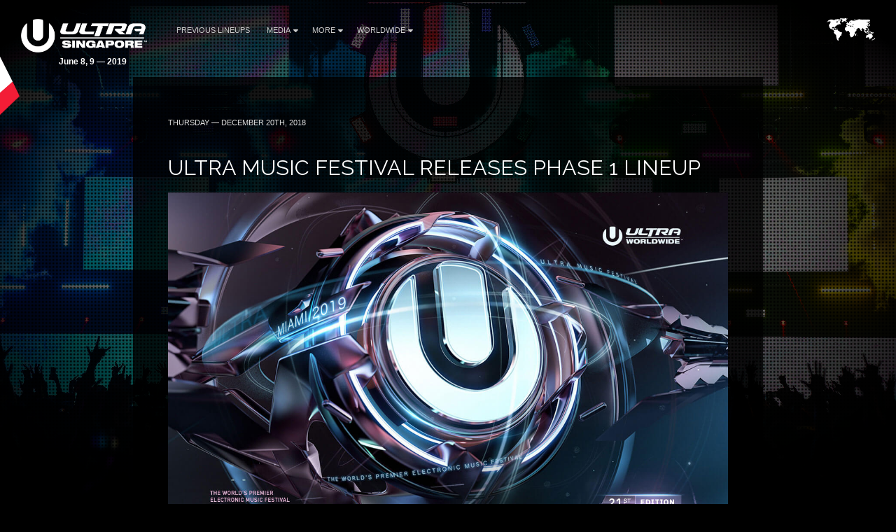

--- FILE ---
content_type: text/html; charset=UTF-8
request_url: https://ultrasingapore.com/worldwide/ultra-music-festival-releases-phase-1-lineup/
body_size: 9124
content:
<!DOCTYPE HTML>
<html class="worldwide-template-default single single-worldwide postid-3819 wp-embed-responsive ultra-music-festival-releases-phase-1-lineup" lang="en-US" >
<head>
    <meta charset="utf-8">
    <title>ULTRA Music Festival Releases Phase 1 Lineup - Ultra Singapore June 8, 9 — 2019</title>
    <meta name="viewport" content="width=device-width,minimum-scale=0.5,maximum-scale=1.5,user-scalable=Yes"/>
            <meta name="apple-itunes-app" content="app-id=1245396082">
        <meta name="google-play-app" content="app-id=com.ultra">
            <meta name='robots' content='index, follow, max-image-preview:large, max-snippet:-1, max-video-preview:-1' />

	<!-- This site is optimized with the Yoast SEO plugin v19.13 - https://yoast.com/wordpress/plugins/seo/ -->
	<link rel="canonical" href="https://ultrasingapore.com/worldwide/ultra-music-festival-releases-phase-1-lineup/" />
	<meta property="og:locale" content="en_US" />
	<meta property="og:type" content="article" />
	<meta property="og:title" content="ULTRA Music Festival Releases Phase 1 Lineup - Ultra Singapore June 8, 9 — 2019" />
	<meta property="og:description" content="The impending evolution of the World’s Premier Electronic Music Festival is upon us. With a vast new space for fans to explore, the ULTRA experience will be more immersive than ever before." />
	<meta property="og:url" content="https://ultrasingapore.com/worldwide/ultra-music-festival-releases-phase-1-lineup/" />
	<meta property="og:site_name" content="Ultra Singapore" />
	<meta property="article:modified_time" content="2020-01-10T19:41:31+00:00" />
	<meta property="og:image" content="https://ultrasingapore.com/wp-content/uploads/2019/06/singapore-og-2019.jpg" />
	<meta property="og:image:width" content="1200" />
	<meta property="og:image:height" content="630" />
	<meta property="og:image:type" content="image/jpeg" />
	<meta name="twitter:card" content="summary_large_image" />
	<meta name="twitter:label1" content="Est. reading time" />
	<meta name="twitter:data1" content="5 minutes" />
	<script type="application/ld+json" class="yoast-schema-graph">{"@context":"https://schema.org","@graph":[{"@type":"WebPage","@id":"https://ultrasingapore.com/worldwide/ultra-music-festival-releases-phase-1-lineup/","url":"https://ultrasingapore.com/worldwide/ultra-music-festival-releases-phase-1-lineup/","name":"ULTRA Music Festival Releases Phase 1 Lineup - Ultra Singapore June 8, 9 — 2019","isPartOf":{"@id":"https://ultrasingapore.com/#website"},"datePublished":"2018-12-20T21:55:07+00:00","dateModified":"2020-01-10T19:41:31+00:00","breadcrumb":{"@id":"https://ultrasingapore.com/worldwide/ultra-music-festival-releases-phase-1-lineup/#breadcrumb"},"inLanguage":"en-US","potentialAction":[{"@type":"ReadAction","target":["https://ultrasingapore.com/worldwide/ultra-music-festival-releases-phase-1-lineup/"]}]},{"@type":"BreadcrumbList","@id":"https://ultrasingapore.com/worldwide/ultra-music-festival-releases-phase-1-lineup/#breadcrumb","itemListElement":[{"@type":"ListItem","position":1,"name":"Home","item":"https://ultrasingapore.com/"},{"@type":"ListItem","position":2,"name":"ULTRA Music Festival Releases Phase 1 Lineup"}]},{"@type":"WebSite","@id":"https://ultrasingapore.com/#website","url":"https://ultrasingapore.com/","name":"Ultra Singapore","description":"The World&#039;s Premier Electronic Music Festival","potentialAction":[{"@type":"SearchAction","target":{"@type":"EntryPoint","urlTemplate":"https://ultrasingapore.com/?s={search_term_string}"},"query-input":"required name=search_term_string"}],"inLanguage":"en-US"}]}</script>
	<!-- / Yoast SEO plugin. -->


<link rel='dns-prefetch' href='//fonts.googleapis.com' />
<link rel='dns-prefetch' href='//artists.ultramusicfestival.com' />
<link rel='dns-prefetch' href='//assets.ultramusicfestival.com' />
<link rel='dns-prefetch' href='//umfworldwide.com' />
<link rel='dns-prefetch' href='//api.ultrapassport.net' />
<link rel='stylesheet' id='wp-block-library-css'  href='https://ultrasingapore.com/wp-includes/css/dist/block-library/style.css?ver=5.9.9' media='all' />
<style id='global-styles-inline-css' type='text/css'>
body{--wp--preset--color--black: #000000;--wp--preset--color--cyan-bluish-gray: #abb8c3;--wp--preset--color--white: #ffffff;--wp--preset--color--pale-pink: #f78da7;--wp--preset--color--vivid-red: #cf2e2e;--wp--preset--color--luminous-vivid-orange: #ff6900;--wp--preset--color--luminous-vivid-amber: #fcb900;--wp--preset--color--light-green-cyan: #7bdcb5;--wp--preset--color--vivid-green-cyan: #00d084;--wp--preset--color--pale-cyan-blue: #8ed1fc;--wp--preset--color--vivid-cyan-blue: #0693e3;--wp--preset--color--vivid-purple: #9b51e0;--wp--preset--gradient--vivid-cyan-blue-to-vivid-purple: linear-gradient(135deg,rgba(6,147,227,1) 0%,rgb(155,81,224) 100%);--wp--preset--gradient--light-green-cyan-to-vivid-green-cyan: linear-gradient(135deg,rgb(122,220,180) 0%,rgb(0,208,130) 100%);--wp--preset--gradient--luminous-vivid-amber-to-luminous-vivid-orange: linear-gradient(135deg,rgba(252,185,0,1) 0%,rgba(255,105,0,1) 100%);--wp--preset--gradient--luminous-vivid-orange-to-vivid-red: linear-gradient(135deg,rgba(255,105,0,1) 0%,rgb(207,46,46) 100%);--wp--preset--gradient--very-light-gray-to-cyan-bluish-gray: linear-gradient(135deg,rgb(238,238,238) 0%,rgb(169,184,195) 100%);--wp--preset--gradient--cool-to-warm-spectrum: linear-gradient(135deg,rgb(74,234,220) 0%,rgb(151,120,209) 20%,rgb(207,42,186) 40%,rgb(238,44,130) 60%,rgb(251,105,98) 80%,rgb(254,248,76) 100%);--wp--preset--gradient--blush-light-purple: linear-gradient(135deg,rgb(255,206,236) 0%,rgb(152,150,240) 100%);--wp--preset--gradient--blush-bordeaux: linear-gradient(135deg,rgb(254,205,165) 0%,rgb(254,45,45) 50%,rgb(107,0,62) 100%);--wp--preset--gradient--luminous-dusk: linear-gradient(135deg,rgb(255,203,112) 0%,rgb(199,81,192) 50%,rgb(65,88,208) 100%);--wp--preset--gradient--pale-ocean: linear-gradient(135deg,rgb(255,245,203) 0%,rgb(182,227,212) 50%,rgb(51,167,181) 100%);--wp--preset--gradient--electric-grass: linear-gradient(135deg,rgb(202,248,128) 0%,rgb(113,206,126) 100%);--wp--preset--gradient--midnight: linear-gradient(135deg,rgb(2,3,129) 0%,rgb(40,116,252) 100%);--wp--preset--duotone--dark-grayscale: url('#wp-duotone-dark-grayscale');--wp--preset--duotone--grayscale: url('#wp-duotone-grayscale');--wp--preset--duotone--purple-yellow: url('#wp-duotone-purple-yellow');--wp--preset--duotone--blue-red: url('#wp-duotone-blue-red');--wp--preset--duotone--midnight: url('#wp-duotone-midnight');--wp--preset--duotone--magenta-yellow: url('#wp-duotone-magenta-yellow');--wp--preset--duotone--purple-green: url('#wp-duotone-purple-green');--wp--preset--duotone--blue-orange: url('#wp-duotone-blue-orange');--wp--preset--font-size--small: 13px;--wp--preset--font-size--medium: 20px;--wp--preset--font-size--large: 36px;--wp--preset--font-size--x-large: 42px;}.has-black-color{color: var(--wp--preset--color--black) !important;}.has-cyan-bluish-gray-color{color: var(--wp--preset--color--cyan-bluish-gray) !important;}.has-white-color{color: var(--wp--preset--color--white) !important;}.has-pale-pink-color{color: var(--wp--preset--color--pale-pink) !important;}.has-vivid-red-color{color: var(--wp--preset--color--vivid-red) !important;}.has-luminous-vivid-orange-color{color: var(--wp--preset--color--luminous-vivid-orange) !important;}.has-luminous-vivid-amber-color{color: var(--wp--preset--color--luminous-vivid-amber) !important;}.has-light-green-cyan-color{color: var(--wp--preset--color--light-green-cyan) !important;}.has-vivid-green-cyan-color{color: var(--wp--preset--color--vivid-green-cyan) !important;}.has-pale-cyan-blue-color{color: var(--wp--preset--color--pale-cyan-blue) !important;}.has-vivid-cyan-blue-color{color: var(--wp--preset--color--vivid-cyan-blue) !important;}.has-vivid-purple-color{color: var(--wp--preset--color--vivid-purple) !important;}.has-black-background-color{background-color: var(--wp--preset--color--black) !important;}.has-cyan-bluish-gray-background-color{background-color: var(--wp--preset--color--cyan-bluish-gray) !important;}.has-white-background-color{background-color: var(--wp--preset--color--white) !important;}.has-pale-pink-background-color{background-color: var(--wp--preset--color--pale-pink) !important;}.has-vivid-red-background-color{background-color: var(--wp--preset--color--vivid-red) !important;}.has-luminous-vivid-orange-background-color{background-color: var(--wp--preset--color--luminous-vivid-orange) !important;}.has-luminous-vivid-amber-background-color{background-color: var(--wp--preset--color--luminous-vivid-amber) !important;}.has-light-green-cyan-background-color{background-color: var(--wp--preset--color--light-green-cyan) !important;}.has-vivid-green-cyan-background-color{background-color: var(--wp--preset--color--vivid-green-cyan) !important;}.has-pale-cyan-blue-background-color{background-color: var(--wp--preset--color--pale-cyan-blue) !important;}.has-vivid-cyan-blue-background-color{background-color: var(--wp--preset--color--vivid-cyan-blue) !important;}.has-vivid-purple-background-color{background-color: var(--wp--preset--color--vivid-purple) !important;}.has-black-border-color{border-color: var(--wp--preset--color--black) !important;}.has-cyan-bluish-gray-border-color{border-color: var(--wp--preset--color--cyan-bluish-gray) !important;}.has-white-border-color{border-color: var(--wp--preset--color--white) !important;}.has-pale-pink-border-color{border-color: var(--wp--preset--color--pale-pink) !important;}.has-vivid-red-border-color{border-color: var(--wp--preset--color--vivid-red) !important;}.has-luminous-vivid-orange-border-color{border-color: var(--wp--preset--color--luminous-vivid-orange) !important;}.has-luminous-vivid-amber-border-color{border-color: var(--wp--preset--color--luminous-vivid-amber) !important;}.has-light-green-cyan-border-color{border-color: var(--wp--preset--color--light-green-cyan) !important;}.has-vivid-green-cyan-border-color{border-color: var(--wp--preset--color--vivid-green-cyan) !important;}.has-pale-cyan-blue-border-color{border-color: var(--wp--preset--color--pale-cyan-blue) !important;}.has-vivid-cyan-blue-border-color{border-color: var(--wp--preset--color--vivid-cyan-blue) !important;}.has-vivid-purple-border-color{border-color: var(--wp--preset--color--vivid-purple) !important;}.has-vivid-cyan-blue-to-vivid-purple-gradient-background{background: var(--wp--preset--gradient--vivid-cyan-blue-to-vivid-purple) !important;}.has-light-green-cyan-to-vivid-green-cyan-gradient-background{background: var(--wp--preset--gradient--light-green-cyan-to-vivid-green-cyan) !important;}.has-luminous-vivid-amber-to-luminous-vivid-orange-gradient-background{background: var(--wp--preset--gradient--luminous-vivid-amber-to-luminous-vivid-orange) !important;}.has-luminous-vivid-orange-to-vivid-red-gradient-background{background: var(--wp--preset--gradient--luminous-vivid-orange-to-vivid-red) !important;}.has-very-light-gray-to-cyan-bluish-gray-gradient-background{background: var(--wp--preset--gradient--very-light-gray-to-cyan-bluish-gray) !important;}.has-cool-to-warm-spectrum-gradient-background{background: var(--wp--preset--gradient--cool-to-warm-spectrum) !important;}.has-blush-light-purple-gradient-background{background: var(--wp--preset--gradient--blush-light-purple) !important;}.has-blush-bordeaux-gradient-background{background: var(--wp--preset--gradient--blush-bordeaux) !important;}.has-luminous-dusk-gradient-background{background: var(--wp--preset--gradient--luminous-dusk) !important;}.has-pale-ocean-gradient-background{background: var(--wp--preset--gradient--pale-ocean) !important;}.has-electric-grass-gradient-background{background: var(--wp--preset--gradient--electric-grass) !important;}.has-midnight-gradient-background{background: var(--wp--preset--gradient--midnight) !important;}.has-small-font-size{font-size: var(--wp--preset--font-size--small) !important;}.has-medium-font-size{font-size: var(--wp--preset--font-size--medium) !important;}.has-large-font-size{font-size: var(--wp--preset--font-size--large) !important;}.has-x-large-font-size{font-size: var(--wp--preset--font-size--x-large) !important;}
</style>
<link rel='stylesheet' id='fancybox-css'  href='https://ultrasingapore.com/wp-content/themes/ultra-2015/assets/vendor/fancybox/jquery.fancybox.css?ver=3.7.228' media='all' />
<link rel='stylesheet' id='notyf-css'  href='https://ultrasingapore.com/wp-content/themes/ultra-2015/assets/library/notyf/notyf.min.css?ver=3.7.228' media='all' />
<link rel='stylesheet' id='style-css'  href='https://ultrasingapore.com/wp-content/themes/ultra-2015/assets/css/app.css?ver=3.7.228' media='all' />
<link rel='stylesheet' id='googlefonts-css'  href='https://fonts.googleapis.com/css2?family=Raleway%3Aital%2Cwght%400%2C100..900%3B1%2C100..900&#038;display=swap&#038;ver=5.9.9' media='all' />
<link rel='stylesheet' id='fontello-css'  href='https://ultrasingapore.com/wp-content/themes/ultra-2015/assets/vendor/fontello/css/fontello.css?ver=3.7.228' media='all' />
<link rel='stylesheet' id='fontello-animation-css'  href='https://ultrasingapore.com/wp-content/themes/ultra-2015/assets/vendor/fontello/css/animation.css?ver=3.7.228' media='all' />
<script type='text/javascript' src='https://ultrasingapore.com/wp-includes/js/jquery/jquery.js?ver=3.6.0' id='jquery-core-js'></script>
<script type='text/javascript' src='https://ultrasingapore.com/wp-includes/js/jquery/jquery-migrate.js?ver=3.3.2' id='jquery-migrate-js'></script>
<script type='text/javascript' src='https://ultrasingapore.com/wp-content/themes/ultra-2015/assets/vendor/fancybox/jquery.fancybox.js?ver=3.7.228' id='fancybox-js'></script>
<script type='text/javascript' src='https://ultrasingapore.com/wp-content/themes/ultra-2015/assets/js/vendor.js?ver=3.7.228' id='vendorjs-js'></script>
<script type='text/javascript' src='https://ultrasingapore.com/wp-includes/js/jquery/ui/effect.js?ver=1.13.1' id='jquery-effects-core-js'></script>
<script type='text/javascript' src='https://ultrasingapore.com/wp-includes/js/jquery/ui/effect-slide.js?ver=1.13.1' id='jquery-effects-slide-js'></script>
<script type='text/javascript' src='https://ultrasingapore.com/wp-includes/js/dist/vendor/regenerator-runtime.js?ver=0.13.9' id='regenerator-runtime-js'></script>
<script type='text/javascript' src='https://ultrasingapore.com/wp-includes/js/dist/vendor/wp-polyfill.js?ver=3.15.0' id='wp-polyfill-js'></script>
<script type='text/javascript' src='https://ultrasingapore.com/wp-includes/js/dist/hooks.js?ver=1e58c8c5a32b2e97491080c5b10dc71c' id='wp-hooks-js'></script>
<script type='text/javascript' src='https://ultrasingapore.com/wp-includes/js/dist/i18n.js?ver=30fcecb428a0e8383d3776bcdd3a7834' id='wp-i18n-js'></script>
<script type='text/javascript' id='wp-i18n-js-after'>
wp.i18n.setLocaleData( { 'text direction\u0004ltr': [ 'ltr' ] } );
</script>
<script type='text/javascript' src='https://ultrasingapore.com/wp-content/themes/ultra-2015/assets/library/notyf/notyf.min.js?ver=3.7.228' id='notyf-js'></script>
<script type='text/javascript' id='scripts-js-extra'>
/* <![CDATA[ */
var ultra_theme_settings = {"id":"ultra-2015","name":"Ultra Partners Theme","version":"3.7.228"};
var ultra_settings = {"site_url":"https:\/\/ultrasingapore.com","theme_url":"https:\/\/ultrasingapore.com\/wp-content\/themes\/ultra-2015","ajax_url":"https:\/\/ultrasingapore.com\/wp-admin\/admin-ajax.php","theme":"ultra","locale":"en_US","endpoints":{"events_url":"https:\/\/umfworldwide.com\/api\/v2.1\/events.json","news_url":"https:\/\/umfworldwide.com\/api\/v1\/news.json","banners_url":"https:\/\/umfworldwide.com\/api\/v1\/banners.json","aftermovies_url":"https:\/\/umfworldwide.com\/api\/v1\/aftermovies.json","artists_url":"https:\/\/artists.ultramusicfestival.com\/artists.json","livestream_url":"https:\/\/umfworldwide.com\/api\/v1\/livestream.json","gallery_url":"https:\/\/umfworldwide.com\/api\/v1\/gallery.json"},"event_types":{"ultra":{"type":"Ultra","label":"Ultra","label_short":"Ultra","logo":"https:\/\/ultrasingapore.com\/wp-content\/themes\/ultra-2015\/assets\/img\/logos\/ultra-music-festival.png","accent":"https:\/\/ultrasingapore.com\/wp-content\/themes\/ultra-2015\/assets\/img\/theme\/active-ultra.png","url":""},"rtu":{"type":"RTU","label":"Road To Ultra","label_short":"RTU","logo":"https:\/\/ultrasingapore.com\/wp-content\/themes\/ultra-2015\/assets\/img\/logos\/road-to-ultra.png","accent":"https:\/\/ultrasingapore.com\/wp-content\/themes\/ultra-2015\/assets\/img\/theme\/active-rtu.png","url":"https:\/\/roadtoultra.com"},"beach":{"type":"Beach","label":"Ultra Beach","label_short":"Ultra Beach","logo":"https:\/\/ultrasingapore.com\/wp-content\/themes\/ultra-2015\/assets\/img\/logos\/ultra-beach.png","accent":"https:\/\/ultrasingapore.com\/wp-content\/themes\/ultra-2015\/assets\/img\/theme\/active-beach.png","url":"https:\/\/ultrabeach.com"},"resistance":{"type":"Resistance","label":"Resistance","label_short":"Resistance","logo":"https:\/\/ultrasingapore.com\/wp-content\/themes\/ultra-2015\/assets\/img\/logos\/resistance.png","accent":"https:\/\/ultrasingapore.com\/wp-content\/themes\/ultra-2015\/assets\/img\/theme\/active-resistance.png","url":"https:\/\/resistancemusic.com"}},"images":{"default_placeholder":"https:\/\/ultrasingapore.com\/wp-content\/themes\/ultra-2015\/assets\/img\/theme\/default_placeholder.jpg","default_flag":"https:\/\/ultrasingapore.com\/wp-content\/themes\/ultra-2015\/assets\/img\/theme\/mini-u.png","loader":"https:\/\/ultrasingapore.com\/wp-content\/themes\/ultra-2015\/assets\/img\/theme\/loader.gif","logos":{"resistance":"https:\/\/ultrasingapore.com\/wp-content\/themes\/ultra-2015\/assets\/img\/logos\/resistance.png","road_to_ultra":"https:\/\/ultrasingapore.com\/wp-content\/themes\/ultra-2015\/assets\/img\/logos\/road-to-ultra.png","ultra_beach":"https:\/\/ultrasingapore.com\/wp-content\/themes\/ultra-2015\/assets\/img\/logos\/ultra-beach.png","ultra_live":"https:\/\/ultrasingapore.com\/wp-content\/themes\/ultra-2015\/assets\/img\/logos\/ultra-live.png","ultra_festival":"https:\/\/ultrasingapore.com\/wp-content\/themes\/ultra-2015\/assets\/img\/logos\/ultra-music-festival.png","ultra_passport":"https:\/\/ultrasingapore.com\/wp-content\/themes\/ultra-2015\/assets\/img\/logos\/ultra-passport.png","ultra_worldwide":"https:\/\/ultrasingapore.com\/wp-content\/themes\/ultra-2015\/assets\/img\/logos\/ultra-worldwide.png","umf_films":"https:\/\/ultrasingapore.com\/wp-content\/themes\/ultra-2015\/assets\/img\/logos\/umf-films.png","umf_radio":"https:\/\/ultrasingapore.com\/wp-content\/themes\/ultra-2015\/assets\/img\/logos\/umf-radio.png","umf_tv":"https:\/\/ultrasingapore.com\/wp-content\/themes\/ultra-2015\/assets\/img\/logos\/umf-tv.png"}}};
/* ]]> */
</script>
<script type='text/javascript' id='scripts-js-translations'>
( function( domain, translations ) {
	var localeData = translations.locale_data[ domain ] || translations.locale_data.messages;
	localeData[""].domain = domain;
	wp.i18n.setLocaleData( localeData, domain );
} )( "ultra-2015", { "locale_data": { "messages": { "": {} } } } );
</script>
<script type='text/javascript' id='scripts-js-before'>
    var siteurl = "https://ultrasingapore.com";
    var sitename = "Ultra Singapore";
    var theme_url = "https://ultrasingapore.com/wp-content/themes/ultra-2015";
    var ajax_url = "https://ultrasingapore.com/wp-admin/admin-ajax.php";
    var pplang = "en";
    var theme = "ultra";
    var regcode = "singapore-2019";
    var regurl = "https://ultrasingapore.com/passport/events#singapore";
    var regname = "Ultra Singapore 2019";
    var local_registration = false;

    (function(h,o,u,n,d) {
        h=h[d]=h[d]||{q:[],onReady:function(c){h.q.push(c)}}
        d=o.createElement(u);d.async=1;d.src=n
        n=o.getElementsByTagName(u)[0];n.parentNode.insertBefore(d,n)
    })(window,document,'script','https://www.datadoghq-browser-agent.com/us1/v4/datadog-logs.js','DD_LOGS')
    window.DD_LOGS.onReady(function() {
        window.DD_LOGS.init({
            clientToken: 'pub0682b10fad0449561101bc06ab4e5eaa',
            site: 'datadoghq.com',
            forwardErrorsToLogs: true,
            forwardConsoleLogs: ['error', 'warn'],
            sessionSampleRate: 100,
            host: location.host,
            service: ultra_theme_settings.id,
            version: ultra_theme_settings.version,
        })
    });
</script>
<script type='text/javascript' src='https://ultrasingapore.com/wp-content/themes/ultra-2015/assets/js/app.js?ver=3.7.228' id='scripts-js'></script>
<script type='text/javascript' id='scripts-js-after'>
        (function(w,d,s,l,i){w[l]=w[l]||[];w[l].push({'gtm.start':
                new Date().getTime(),event:'gtm.js'});var f=d.getElementsByTagName(s)[0],
            j=d.createElement(s),dl=l!='dataLayer'?'&l='+l:'';j.async=true;j.src=
            'https://www.googletagmanager.com/gtm.js?id='+i+dl;f.parentNode.insertBefore(j,f);
        })(window,document,'script','dataLayer','GTM-N687ZV8');
        
</script>
<link rel="alternate" type="application/json+oembed" href="https://ultrasingapore.com/wp-json/oembed/1.0/embed?url=https%3A%2F%2Fultrasingapore.com%2Fworldwide%2Fultra-music-festival-releases-phase-1-lineup%2F" />
<link rel="alternate" type="text/xml+oembed" href="https://ultrasingapore.com/wp-json/oembed/1.0/embed?url=https%3A%2F%2Fultrasingapore.com%2Fworldwide%2Fultra-music-festival-releases-phase-1-lineup%2F&#038;format=xml" />
<link rel="icon" href="https://ultrasingapore.com/wp-content/plugins/umf-main/assets/img/ultra-favicon.png" sizes="32x32" />
<link rel="icon" href="https://ultrasingapore.com/wp-content/plugins/umf-main/assets/img/ultra-favicon.png" sizes="192x192" />
<link rel="apple-touch-icon" href="https://ultrasingapore.com/wp-content/plugins/umf-main/assets/img/ultra-favicon.png" />
<meta name="msapplication-TileImage" content="https://ultrasingapore.com/wp-content/plugins/umf-main/assets/img/ultra-favicon.png" />
    
    <style>

html body div .feature-button a {  background: #e22b41 !important; border:1px solid #e22b41 !important; }
body.postid-666 .artist-info a.lightbox {display:none !important}
</style>
    <!-- Google Tag Manager -->
<script>(function(w,d,s,l,i){w[l]=w[l]||[];w[l].push({'gtm.start':
new Date().getTime(),event:'gtm.js'});var f=d.getElementsByTagName(s)[0],
j=d.createElement(s),dl=l!='dataLayer'?'&l='+l:'';j.async=true;j.src=
'https://www.googletagmanager.com/gtm.js?id='+i+dl;f.parentNode.insertBefore(j,f);
})(window,document,'script','dataLayer','GTM-PPB54KS');</script>
<!-- End Google Tag Manager -->



    <style>
        #footer {position: relative !important}
    </style>
<!--[if IE]><meta http-equiv='X-UA-Compatible' content='IE=edge,chrome=1'><![endif]-->
<noscript>
    <style>
        .background-overlay .loader, .cycler-nav, .home-slider .next, .home-slider .prev { display: none !important; visibility: hidden !important }
        html body .opacity0 {  opacity: 1; filter: alpha(opacity=100);}
        #oc, .home-group li, .ib-slider li, .disabled, .contact-list h5, .ns-hide { display: none !important}
        .home-group li:first-child, .ib-slider, .ib-slider li:first-child { display: block;}
    </style>
</noscript></head>
<body class="worldwide-template-default single single-worldwide postid-3819 wp-embed-responsive ultra-music-festival-releases-phase-1-lineup">
            <div id="wrapper-all" class="">
            <header id="header">
                <div class="inner">
                    <div class="clearfix">
                        
<div class="logo left">
    <a href="https://ultrasingapore.com" title="Ultra Singapore">
                    <img src="https://ultrasingapore.com/wp-content/uploads/2016/01/singapore-logo.png" alt="Ultra Singapore">
                <strong class='dates '>June 8, 9 — 2019</strong>    </a>
</div>

<div class="nav-main">
    <a class="skip-main" href="#main">Skip to Main Content</a>
    <nav id="nav" class="left">
    <ul id="menu-main" class="menu"><li id="menu-item-4202" class=""><a href="https://ultrasingapore.com/previous-lineups/">Previous Lineups</a></li>
<li id="menu-item-3747" class="disabled menu-item-has-children"><a href="https://ultrasingapore.com/news/">Media<i class="icon fas fa-caret-down"></i></a>
<ul class="sub-menu">
	<li id="menu-item-1925" class=""><a href="https://ultrasingapore.com/gallery/">Gallery</a><span class="lbreak2 clear"></span></li>
	<li id="menu-item-1210" class=""><a target="_blank" href="https://umfworldwide.com/media/umf-films/">UMF Films</a><span class="lbreak2 clear"></span></li>
	<li id="menu-item-56" class=""><a target="_blank" href="https://www.youtube.com/UMFTV/">UMF TV</a><span class="lbreak2 clear"></span></li>
	<li id="menu-item-57" class=""><a target="_blank" href="http://www.umfradio.com/">UMF Radio</a><span class="lbreak2 clear"></span></li>
</ul>
</li>
<li id="menu-item-3748" class="disabled menu-item-has-children"><a href="https://ultrasingapore.com/news/">More<i class="icon fas fa-caret-down"></i></a>
<ul class="sub-menu">
	<li id="menu-item-4246" class=""><a href="https://ultrasingapore.com/security-policies/">Security Policies</a><span class="lbreak2 clear"></span></li>
	<li id="menu-item-46" class=""><a href="https://ultrasingapore.com/news/">News</a><span class="lbreak2 clear"></span></li>
	<li id="menu-item-3639" class=""><a href="https://help.ultrasingapore.com">Help</a><span class="lbreak2 clear"></span></li>
	<li id="menu-item-4196" class=""><a href="https://help.ultrasingapore.com/customer/portal/emails/new">Contact Us</a><span class="lbreak2 clear"></span></li>
</ul>
</li>
<li id="menu-item-3749" class="menu-item-has-children"><a target="_blank" href="https://umfworldwide.com/">Worldwide<i class="icon fas fa-caret-down"></i></a>
<ul class="sub-menu">
	<li id="menu-item-3750" class=""><a target="_blank" href="https://umfworldwide.com/">Ultra Worldwide</a><span class="lbreak2 clear"></span></li>
	<li id="menu-item-59" class=""><a target="_blank" href="https://roadtoultra.com/">Road to Ultra</a><span class="lbreak2 clear"></span></li>
	<li id="menu-item-1211" class=""><a target="_blank" href="https://resistancemusic.com/">RESISTANCE</a><span class="lbreak2 clear"></span></li>
</ul>
</li>
</ul>    </nav>
    <div id="oc" class="left"><span></span><span></span><span></span></div>
</div>

<div id="ww" class="ppmode">
    <ul>
        <li class="ww-active ww-btn">
                            <a href="https://ultrasingapore.com/worldwide" class="ww-active">
                    <img src="https://ultrasingapore.com/wp-content/themes/ultra-2015/assets/img/theme/ultra-worldwide.png" width="69" height="34" alt="Ultra Worldwide Events" class="ww-map">
                </a>
                    </li>
    </ul>
</div>


    <div class="right" id="upp-header"></div>

                    </div>
                </div>
                                    <div class="bg"></div>
                            </header>
                <div id="wrapper-content" >
            <main id="main" class="main  opacity0">
                
                
        <div class="w900 pad50rs25 bg80 mb50 news post-entry">
        <div class="content">
            <article id="post-3819" class="post-3819 worldwide type-worldwide status-publish hentry">
                <p class="meta text-left-rs"><span  class="date">
                    Thursday — December 20th, 2018                </span> </p>
                <h1 class="title clear text-left-rs font-size-26-rs">
                    ULTRA Music Festival Releases Phase 1 Lineup                </h1>
                                <div class="thumb">
                                <div class="padb25">
                <a  href="https://umfworldwide.com/wp-content/uploads/2018/12/miami-lineup-phase1-2019-4.jpg" data-fancybox="images" title="ULTRA Music Festival Releases Phase 1 Lineup"><img src="https://umfworldwide.com/wp-content/uploads/2018/12/miami-lineup-phase1-2019-4.jpg" alt="ULTRA Music Festival Releases Phase 1 Lineup"></a>
            </div>
        
            </div>
                <h3 style="text-align: center">ULTRA MUSIC FESTIVAL PREPARES FOR ITS MOVE TO HISTORIC VIRGINIA KEY BEACH PARK AND MIAMI MARINE STADIUM FOR 21st EDITION</h3>
<h3 style="text-align: center">THE HIGHLY ANTICIPATED PHASE ONE LINEUP IS HERE FEATURING MULTIPLE EXCLUSIVE PERFORMANCES</h3>
<h5 style="text-align: center">AFROJACK, ALESSO, ARMIN VAN BUUREN, THE CHAINSMOKERS, DAVID GUETTA, MARSHMELLO, MARTIN GARRIX, NGHTMRE + SLANDER PRESENT: GUD VIBRATIONS, REZZ, TESTPILOT, TIËSTO, ZEDD, ZEDS DEAD AND MORE TO HEADLINE</h5>
<h5 style="text-align: center">ADAM BEYER, CARL COX, DUBFIRE B3B NICOLE MOUDABER B3B PACO OSUNA, JAMIE JONES B2B JOSEPH CAPRIATI, LOCO DICE, MACEO PLEX, THE MARTINEZ BROTHERS,  RICHIE HAWTIN, SASHA &amp; JOHN DIGWEED, TALE OF US AND MORE JOIN THE RESISTANCE</h5>
<h5 style="text-align: center">DEADMAU5, GALANTIS, GRIZ, ILLENIUM, LOUIS THE CHILD AND ODESZA TO PERFORM IN THE BRAND NEW LIVE ARENA</h5>
<p>The impending evolution of the World’s Premier Electronic Music Festival is upon us. With a vast new space for fans to explore, the ULTRA experience will be more immersive than ever before. </p>
<p>Just weeks after event organizers announced its move to Historic Virginia Key, Ultra Music Festival has now dropped the first installment of the 2019 lineup ahead of its 21st edition. Featuring world-class, top-tier international talent, Ultra Music Festival will commence its tenure at Miami’s beautiful Historic Virginia Key Beach Park &amp; Miami Marine Stadium on March 29, 30, and 31 2019. Set to finish two hours later at 2am, the festival will see extended set times and performances throughout, in what promises to be its most expansive edition yet.</p>
<div class="rsembed mb25"><iframe width="1280" height="720" src="https://www.youtube.com/embed/uxFzqRxpCDs?rel=0&amp;controls=0&amp;showinfo=0" frameborder="0" allowfullscreen="1"></iframe></div>
<p>Ultra Music Festival &#8211; voted the World’s #1 Festival by DJ Mag for the third successive year &#8211; has confirmed headlining performances from dance music’s finest, including Afrojack, Alesso, Armin van Buuren, The Chainsmokers, Marshmello, NGHTMRE + SLANDER present: Gud Vibrations, REZZ, Testpilot, Tiësto, Zedd and Zeds Dead. Additionally, next year’s edition will see the much-anticipated Miami return of DJ Mag’s #1 DJ in the World for the third year running &#8211; Martin Garrix, who last performed at the festival in 2017. ULTRA veteran David Guetta will also make his way back to Miami with an entirely new show that’s being kept firmly under wraps.</p>
<p>RESISTANCE, which, after a year of global domination this year picked up its own accolade as the DJ Awards’ Best Ibiza Night, will return in full force, boasting sets from house and techno’s most in-demand artists, including Adam Beyer, Carl Cox, Jamie Jones B2B Joseph Capriati, Maceo Plex, The Martinez Brothers, and a special B2B for legendary pioneers Sasha &amp; John Digweed. Techno titans Dubfire, Nicole Moudaber, and Paco Osuna will also join forces once more for a rare B3B set. The festival will also see Loco Dice and Richie Hawtin take to the decks in Miami for the first time since 2016 along with techno masterminds and Afterlife label curators Tale of Us. This year RESISTANCE will be hosted on its very own island in the Historic Virginia Key Beach Park, as it takes on a larger role than ever within the festival. </p>
<h6 style="text-align: center"><a href="https://ultramusicfestival.com/tickets/miami/" rel="noopener" target="_blank">TICKETS: ULTRA MUSIC FESTIVAL 2019</a></h6>
<p>In addition to its staple Main Stage, RESISTANCE and ULTRA Worldwide stage, Ultra Music Festival will debut a brand new Live Arena showcasing a string of live performances from some of the scene’s most iconic names. Galantis, Louis The Child  are just some of the artists that will join the fold. Renowned for their cinematic live performances, ODESZA will be making an emphatic return to ULTRA with a set full of surprises. DJ extraordinaire deadmau5 will premiere his brand new Cube 3.0 stage production, in what will be a mau5 worldwide debut. ILLENIUM will also perform an exclusive debut live show for the 2019 edition.</p>
<div class="rsembed mb25"><iframe width="1280" height="720" src="https://www.youtube.com/embed/yIQhjH973qU?rel=0&amp;controls=0&amp;showinfo=0" frameborder="0" allowfullscreen="1"></iframe></div>
<p>Having welcomed over 165,000 guests across three days, the festival’s celebratory 20th Anniversary edition this year was truly a feat to be reckoned with. With a brand new venue, unparalleled talent and a mind-blowing live component, Ultra Music Festival 2019 is already shaping up to be a truly groundbreaking edition. Fans can expect exclusive ULTRA performances from Carl Cox, The Chainsmokers, deadmau5, Dubfire B3B Nicole Moudaber B3B Paco Osuna, Galantis, GRiZ, ILLENIUM, Jamie Jones B2B Joseph Capriati, Louis The Child, marshmello, Martin Garrix, NGHTMRE + SLANDER present: Gud Vibrations, ODESZA, REZZ, Richie Hawtin, Sasha | John Digweed, Testpilot, Zedd and others. With a further phase in the planning for early 2019 and with many more surprises in store, Ultra Music Festival is expected to sell-out as usual. </p>
<p>Tickets are on sale now, exclusively at <a href="https://ultramusicfestival.com/tickets/miami/" rel="noopener" target="_blank"><u>UltraMusicFestival.com/tickets</u> </a></p>
<p>Reserve your table at <a href="https://ultramusicfestival.com/tables/" rel="noopener" target="_blank"><u>UltraMusicFestival.com/tables</u></a></p>
<p>With hundreds of thousands of dance music enthusiasts flocking to Miami for MMW, Ultra Music Festival ticket holders will be granted a special 10% discount when purchasing a Winter Music Conference badge. WMC will run from March 25-28th 2019 and will relaunch for its 34th edition at the breathtaking Faena District on Miami Beach this spring. </p>
<p>Media can also apply to attend Ultra Music Festival 2019 as press via the accreditation link here: <a href="https://getinpr.com/accreditations" rel="noopener" target="_blank"><u>getinpr.com/accreditations</u></a></p>
<h5><u>Ultra Music Festival 2019 – PHASE ONE LINEUP (ALPHABETICAL ORDER)</u></h5>
<h6><u>DJ Headliners</u></h6>
<p>Adam Beyer<br />
Afrojack<br />
Alesso<br />
Armin van Buuren<br />
Carl Cox<br />
The Chainsmokers<br />
David Guetta<br />
Dubfire B3B Nicole Moudaber B3B Paco Osuna<br />
Jamie Jones B2B Joseph Capriati<br />
Loco Dice<br />
Maceo Plex<br />
Marshmello<br />
Martin Garrix<br />
The Martinez Brothers<br />
NGHTMRE + SLANDER present: Gud Vibrations<br />
REZZ<br />
Richie Hawtin<br />
Sasha | John Digweed<br />
Tale of Us<br />
Testpilot<br />
Tiësto<br />
Zedd<br />
Zeds Dead
</p>
<h6><u>Live Headliners</u></h6>
<p>Deadmau5 (Cube 3.0 Worldwide Debut)<br />
Galantis<br />
GRiZ<br />
ILLENIUM<br />
Louis The Child<br />
ODESZA
</p>
<h6><u>Support</u></h6>
<p>
ANNA<br />
Brooks<br />
Cash Cash<br />
Charlotte De Witte<br />
Cosmic Gate<br />
Fedde Le Grand<br />
G Jones<br />
GG Magree<br />
Golden Features<br />
Infected Mushroom<br />
Jai Wolf<br />
Jeffrey Sutorius (formerly Dash Berlin)<br />
Junior Sanchez<br />
Kasbo<br />
Kayzo<br />
Lost Frequencies<br />
Lost Kings<br />
Luigi Madonna<br />
Marco Bailey<br />
Matisse &amp; Sadko<br />
Nora En Pure<br />
Party Favor<br />
Phantoms<br />
Pleasurekraft<br />
Popof<br />
Sunnery James &amp; Ryan Marciano<br />
Technasia<br />
TV Noise<br />
Vini Vici<br />
Whethan<br />
Young Bombs</p>
                            </article>
            <div class="lbreak3 op50"></div>
            <div class="left rs100">
                <div class="post-nav">

  <div class="left"><a href="https://ultrasingapore.com/worldwide/resistance-to-return-to-miami-taking-over-its-own-island/" class="alink btn-main gray-btn mb25rs "><span class="fat fa-chevron-left"></span> <span class="label">Previous</span> </a> </div>
  <div class="left"> <a href="https://ultrasingapore.com/news" class="alink btn-main gray-btn ml25 mb25rs" style="min-width:100px">All News</a> </div>
  <div class="left"> <a href="https://ultrasingapore.com/worldwide/ultra-europe-releases-2018-aftermovie/" class="alink btn-main gray-btn mb25rs ml25"><span class="label"> Next</span><span class="fat fa-chevron-right"></span></a> </div>
</div>
            </div>
            <div class="right" style="position:relative; top:8px; left: 10px">
                <div class="shares">

  
<ul>
  <li>
    <a href="javascript: open_window('https://www.facebook.com/sharer/sharer.php?u=https%3A%2F%2Fultrasingapore.com%2Fworldwide%2Fultra-music-festival-releases-phase-1-lineup%2F&#038;title=ULTRA+Music+Festival+Releases+Phase+1+Lineup',500,350);" onclick="trackOutboundLink('https://ultrasingapore.com/worldwide/ultra-music-festival-releases-phase-1-lineup/');">
      <img src="https://assets.ultramusicfestival.com/images/share/facebook.jpg" width="16" height="16" alt="Share on Facebook">
    </a>
  </li>
  <li>
    <a href="javascript: open_window('https://twitter.com/share?url=https%3A%2F%2Fultrasingapore.com%2Fworldwide%2Fultra-music-festival-releases-phase-1-lineup%2F&#038;text=ULTRA+Music+Festival+Releases+Phase+1+Lineup',500,350);" onclick="trackOutboundLink('https://ultrasingapore.com/worldwide/ultra-music-festival-releases-phase-1-lineup/');">
      <img src="https://assets.ultramusicfestival.com/images/share/twitter.jpg" width="16" height="16" alt="Share on Twitter">
    </a>
  </li>
  <li>
    <a href="javascript: open_window('https://plus.google.com/share?url=https%3A%2F%2Fultrasingapore.com%2Fworldwide%2Fultra-music-festival-releases-phase-1-lineup%2F',500,350);" onclick="trackOutboundLink('https://ultrasingapore.com/worldwide/ultra-music-festival-releases-phase-1-lineup/');">
      <img src="https://assets.ultramusicfestival.com/images/share/googleplus.jpg" width="16" height="16" alt="Share on Google+">
    </a>
  </li>
  <li>
    <a href="/cdn-cgi/l/email-protection#[base64]" onclick="trackOutboundLink('https://ultrasingapore.com/worldwide/ultra-music-festival-releases-phase-1-lineup/');">
      <img src="https://assets.ultramusicfestival.com/images/share/email.jpg" width="16" height="16" alt="Send Email">
    </a>
  </li>
</ul>

</div>
            </div>
            <div class="clear"></div>
        </div>
    </div>
    
<div class="clearfix"></div>


    <div class="w900 pad25rs0 bg80 nobgrs mb50 mb25rs clearfix">
        <div class="related ">
            <h5 class="mb25 text-center text-uppercase mt25rs">More News</h5>
            <div class="lbreak"></div>
            <ul class="clearfix padh30rs">
                                                <li class="w50 rs100 left content-box">
                        <a href="https://ultrasingapore.com/worldwide/ultra-hong-kong-will-debut-this-september-at-expansive-waterfront-venue/" class="content-box alink bg-cover" style=" background-image: url('https://umfworldwide.com/wp-content/uploads/2024/06/hong-kong.png')">
                            <strong>
                                <span>May 6th, 2024</span>
                                ULTRA Hong Kong will debut this September at expansive, waterfront venue                            </strong>
                            <i></i>
                        </a>
                    </li>
                                        <li class="w50 rs100 left content-box">
                        <a href="https://ultrasingapore.com/worldwide/resistance-miami-race-week-carl-cox-mathame-more/" class="content-box alink bg-cover" style=" background-image: url('https://umfworldwide.com/wp-content/uploads/2024/06/race-week.png')">
                            <strong>
                                <span>April 11th, 2024</span>
                                RESISTANCE Miami Race Week: Carl Cox, Mathame, &amp; more                            </strong>
                            <i></i>
                        </a>
                    </li>
                                        <li class="w50 rs100 left content-box">
                        <a href="https://ultrasingapore.com/worldwide/ultra-music-festival-2024-jon-bon-jovi-joins-armin-van-buuren-calvin-harris-returns-peggy-gou-resistance-debut-more/" class="content-box alink bg-cover" style=" background-image: url('https://umfworldwide.com/wp-content/uploads/2024/06/stage-2.png')">
                            <strong>
                                <span>March 26th, 2024</span>
                                Ultra Music Festival 2024: Jon Bon Jovi joins Armin van Buuren, Calvin Harris returns, Peggy Gou RESISTANCE debut &amp; more                            </strong>
                            <i></i>
                        </a>
                    </li>
                                        <li class="w50 rs100 left content-box">
                        <a href="https://ultrasingapore.com/worldwide/ultra-music-festival-unveils-set-times-site-map-ultralive-and-mission-home-sustainability-initiatives-ahead-of-sold-out-2024-event/" class="content-box alink bg-cover" style=" background-image: url('https://umfworldwide.com/wp-content/uploads/2024/06/site-map.png')">
                            <strong>
                                <span>March 20th, 2024</span>
                                Ultra Music Festival unveils set times, site map, #ULTRALIVE, and Mission: Home sustainability initiatives ahead of sold-out 2024 event                            </strong>
                            <i></i>
                        </a>
                    </li>
                                    </ul>
            </div>
        </div>
    </main>
</div>

<div class="ppftop">&nbsp;</div>
<div id="pp-footer">
    <section id="footer" role="contentinfo" class="sm-pr30">
        <div class="inner padt50 padh30">
            <div id="upp-footer" class="right mb50rs rs100sm2 rs50 w35"></div>

            <div class="lbreak3 op50 clear mid-show" style="position:relative; top: -20px; left:-30px;"></div>

            <div class="left rs100sm2 w29 rs50 fdates">
                <p class="mb15 fs13">
                    <a href="https://ultrasingapore.com"><img src="https://ultrasingapore.com/wp-content/uploads/2016/01/singapore-logo.png" width="150" alt=""></a>
                </p>
                <div class="lbreak3 op50 mb10"></div>

                                    <p style="margin-bottom:10px">
                                                <strong class='dates '>June 8, 9 — 2019</strong><br>                        B2 Sands Expo and Convention Centre <br> Marina Bay Sands<br>                        Singapore, Republic of Singapore<br>                    </p>
                            <div class="padt10 w100"></div>
                            <p id="countdown" data-timezone="Asia/Singapore" data-datetime="2019-06-08T13:00:00+08:00"></p>
                    </div>

        <div class="lbreak3 op50 desk-hide clear" style="position:relative; left:-30px;"></div>

        <div class="w15 left rs50 flinks">
        <ul id="menu-footer-main" class="menu"><li id="menu-item-2745" class=""><a href="https://ultrasingapore.com/gallery/">Gallery</a></li>
<li id="menu-item-3756" class=""><a href="https://ultrasingapore.com/previous-lineups/">Previous Lineups</a></li>
<li id="menu-item-4247" class=""><a href="https://ultrasingapore.com/security-policies/">Security Policies</a></li>
<li id="menu-item-2747" class=""><a href="https://ultrasingapore.com/news/">News</a></li>
<li id="menu-item-4296" class=""><a href="https://help.ultrasingapore.com">Help</a></li>
<li id="menu-item-4197" class=""><a href="https://help.ultrasingapore.com/customer/portal/emails/new">Contact Us</a></li>
</ul>        </div>

                    <div class="w15 left rs50 flinks">
                <ul>
                    <li> <a href="https://umfworldwide.com/">Ultra Worldwide</a> </li>
                    <li> <a href="https://roadtoultra.com/">Road to Ultra</a> </li>
                    <li> <a href="https://resistancemusic.com/">RESISTANCE </a> </li>
                    <li> <a href="https://umfworldwide.com/media/umf-films/">UMF Films</a> </li>
                    <li> <a target="_blank" href="https://www.youtube.com/UMFTV/">UMF TV</a> </li>
                    <li> <a href="https://umfradio.com/">UMF Radio</a> </li>
                </ul>
            </div>
        
        <div class="padt20">&nbsp;</div>
        <div class="clear"></div>
        <div class="text-center">
            <footer>
                <div class="lbreak op50" style="width:980px; max-width:100%"></div>
                                    <p>
                        <ul class="social">
            <li>
            <a href="https://www.facebook.com/ultrasingapore" target="_blank" aria-label="Like Us on Facebook" title="Like Us on Facebook">
                <i class="fab fa-square-facebook"></i>
            </a>
        </li>
                <li>
            <a href="https://www.instagram.com/ultra.sg" target="_blank" aria-label="Follow Us on Instagram" title="Follow Us on Instagram">
                <i class="fab fa-instagram"></i>
            </a>
        </li>
                <li>
            <a href="https://twitter.com/ultrasingapore" target="_blank" aria-label="Follow Us on Twitter" title="Follow Us on Twitter">
                <i class="fab fa-x-twitter"></i>
            </a>
        </li>
                <li>
            <a href="https://www.youtube.com/UMFTV" target="_blank" aria-label="Subscribe to the UMF TV YouTube Channel" title="Subscribe to the UMF TV YouTube Channel">
                <i class="fab fa-youtube"></i>
            </a>
        </li>
                <li>
            <a href="https://www.mixcloud.com/umfradio" target="_blank" aria-label="Listen to UMF Radio on MixCloud" title="Listen to UMF Radio on MixCloud">
                <i class="fab fa-mixcloud"></i>
            </a>
        </li>
            <li>
        <a href="https://open.spotify.com/user/s8oiiaafyt924cvkklj9mpp7w" target="_blank" aria-label="Follow us on Spotify" title="Follow us on Spotify">
            <i class="fab fa-spotify"></i>
        </a>
    </li>
</ul>
                    </p>
                    <p>
                        <a href="https://applemusic.com/ultra" target="_blank" title="Follow us on Apple Music" class="applebtn">
                            <img src="https://ultrasingapore.com/wp-content/themes/ultra-2015/assets/img/theme/apple-music-black.svg" width="150" alt="Follow us on Apple Music">
                            <span class="over"></span>
                        </a>
                    </p>
                                <p class="copy text-center">
                    <a href="https://ultrasingapore.com" title="Ultra Enterprises Inc." class="alink">&copy; 2026 Ultra Enterprises Inc. All Rights Reserved</a>
                    <br><br>
                    <a href="https://ultrasingapore.com/privacy-policy" title="Ultra Singapore&#039;s Privacy Policy" class="alink">Privacy</a>
                    <span>/</span>
                    <a href="https://ultrasingapore.com/terms-of-use" class="alink" title="Ultra Singapore&#039;s Terms of Use">Terms</a>
                </p>
                <br><br>
            </footer>
        </div>

        <a id="gotop" class="animate noapp"><span class=" fas fa-caret-up"></span></a>
        <div class="clearfix"></div>

        </div>

    </section>
</div>
</div>

    <div id="tl" style="background-image:url(https://ultrasingapore.com/wp-content/uploads/2015/06/singapore_left1.png)"></div>

<div class="background-overlay">
            <div class="bg-darken bg"></div>
    
            <div class="bg-texture bg"></div>

        <div class="desk-hide">
            <div class="bg-darken bg"></div>
            <div class="bg-darken bg"></div>
        </div>
    
    </div>

    <div id="background" class="opacity0" style="z-index:1000 !important">
        <div class="bg-img bg bg-cover" style="background-image: url(https://ultrasingapore.com/wp-content/uploads/2019/06/singapore-bg-2019-2.jpg);"></div>
    </div>
<script data-cfasync="false" src="/cdn-cgi/scripts/5c5dd728/cloudflare-static/email-decode.min.js"></script><script type='text/javascript' id='upp-js-extra'>
/* <![CDATA[ */
var upp_page = {"login":"https:\/\/ultrasingapore.com\/passport\/login","signup":"https:\/\/ultrasingapore.com\/passport\/signup","verify":"https:\/\/ultrasingapore.com\/passport\/verify","dashboard":"https:\/\/ultrasingapore.com\/passport","edit":"https:\/\/ultrasingapore.com\/passport\/edit","lost_password":"https:\/\/ultrasingapore.com\/passport\/lost","reset_password":"https:\/\/ultrasingapore.com\/passport\/reset","change_email":"https:\/\/ultrasingapore.com\/passport\/changeemail","updates":"https:\/\/ultrasingapore.com\/passport\/updates","events":"https:\/\/ultrasingapore.com\/passport\/events"};
var upp_assets = {"buttons":{"primary_btn":"aqua-btn","secondary_btn":"gray-btn","outline_btn":"outline-btn","registration_btn":"green-btn"},"images":{"logo":"https:\/\/ultrasingapore.com\/wp-content\/themes\/ultra-2015\/assets\/img\/passport\/ultra-passport.png","map_pin":"https:\/\/ultrasingapore.com\/wp-content\/themes\/ultra-2015\/assets\/img\/passport\/map-pin.png","guest_badge":"https:\/\/ultrasingapore.com\/wp-content\/themes\/ultra-2015\/assets\/img\/passport\/badge.png","levels":{"silver":{"gfx":"https:\/\/ultrasingapore.com\/wp-content\/themes\/ultra-2015\/assets\/img\/passport\/silver-gfx.png","icon":"https:\/\/ultrasingapore.com\/wp-content\/themes\/ultra-2015\/assets\/img\/passport\/silver-u.png","stamp":"https:\/\/ultrasingapore.com\/wp-content\/themes\/ultra-2015\/assets\/img\/passport\/silver-stamp.png"},"gold":{"gfx":"https:\/\/ultrasingapore.com\/wp-content\/themes\/ultra-2015\/assets\/img\/passport\/gold-gfx.png","icon":"https:\/\/ultrasingapore.com\/wp-content\/themes\/ultra-2015\/assets\/img\/passport\/gold-u.png","stamp":"https:\/\/ultrasingapore.com\/wp-content\/themes\/ultra-2015\/assets\/img\/passport\/gold-stamp.png"},"platinum":{"gfx":"https:\/\/ultrasingapore.com\/wp-content\/themes\/ultra-2015\/assets\/img\/passport\/platinum-gfx.png","icon":"https:\/\/ultrasingapore.com\/wp-content\/themes\/ultra-2015\/assets\/img\/passport\/platinum-u.png","stamp":"https:\/\/ultrasingapore.com\/wp-content\/themes\/ultra-2015\/assets\/img\/passport\/platinum-stamp.png"}}}};
var upp_config = {"passport_url":"https:\/\/api.ultrapassport.net"};
/* ]]> */
</script>
<script type='text/javascript' src='https://ultrasingapore.com/wp-content/themes/ultra-2015/assets/js/upp.js?ver=3.7.228' id='upp-js'></script>




    <span data-field="points" style="display: none;"></span>



<script defer src="https://static.cloudflareinsights.com/beacon.min.js/vcd15cbe7772f49c399c6a5babf22c1241717689176015" integrity="sha512-ZpsOmlRQV6y907TI0dKBHq9Md29nnaEIPlkf84rnaERnq6zvWvPUqr2ft8M1aS28oN72PdrCzSjY4U6VaAw1EQ==" data-cf-beacon='{"version":"2024.11.0","token":"57b3c386a8a54479805763d14ee2fd92","r":1,"server_timing":{"name":{"cfCacheStatus":true,"cfEdge":true,"cfExtPri":true,"cfL4":true,"cfOrigin":true,"cfSpeedBrain":true},"location_startswith":null}}' crossorigin="anonymous"></script>
</body>
</html>


--- FILE ---
content_type: text/plain
request_url: https://www.google-analytics.com/j/collect?v=1&_v=j102&a=8325629&t=pageview&_s=1&dl=https%3A%2F%2Fultrasingapore.com%2Fworldwide%2Fultra-music-festival-releases-phase-1-lineup%2F&ul=en-us%40posix&dt=ULTRA%20Music%20Festival%20Releases%20Phase%201%20Lineup%20-%20Ultra%20Singapore%20June%208%2C%209%20%E2%80%94%202019&sr=1280x720&vp=1280x720&_u=YEBAAAABAAAAAC~&jid=1928844593&gjid=831291014&cid=481341028.1768431436&tid=UA-93534697-1&_gid=1652354527.1768431436&_r=1&_slc=1&gtm=45He61d1n81PPB54KSza200&gcd=13l3l3l3l1l1&dma=0&tag_exp=103116026~103200004~104527906~104528501~104684208~104684211~105391253~115938466~115938468~116744867~117041588&z=1015040350
body_size: -451
content:
2,cG-DPGT4J6LT4